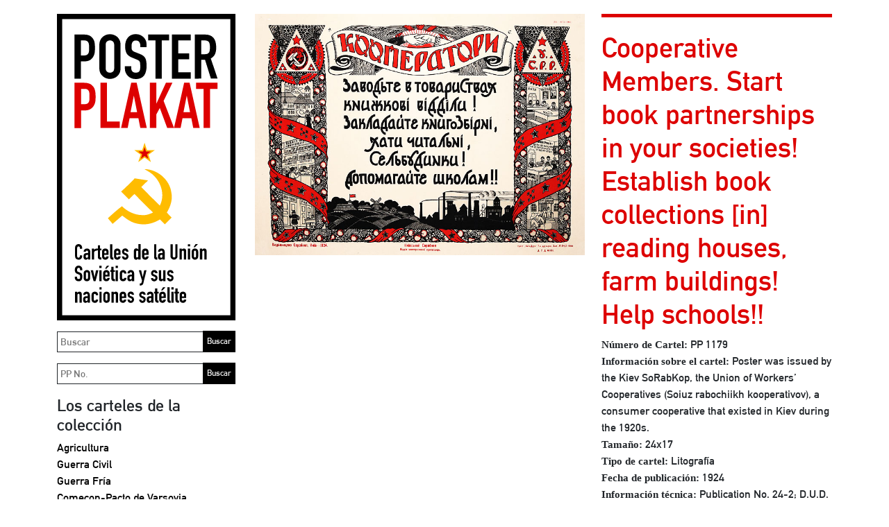

--- FILE ---
content_type: text/html; charset=UTF-8
request_url: https://www.posterplakat.com/es/the-collection/posters/pp-1179
body_size: 18806
content:
<!doctype html>
<html lang="es">
<head>
  <meta charset="utf-8">
  <meta name="viewport" content="width=device-width, initial-scale=1">
  <meta name="description" content="Una colección de carteles de la Unión Soviética y sus naciones satélite">
  <meta name="author" content="Poster Plakat Collection">
  <meta name="generator" content="Kirby 2.5.14">
  <title>PP 1179 | Poster Plakat</title>

  <link rel="canonical" href="https://www.posterplakat.com/es/the-collection/posters/cooperative-members-start-book-partnerships-in-your-societies-pp-1179">
  <link href="https://cdn.jsdelivr.net/npm/bootstrap@5.1.3/dist/css/bootstrap.min.css" rel="stylesheet" integrity="sha384-1BmE4kWBq78iYhFldvKuhfTAU6auU8tT94WrHftjDbrCEXSU1oBoqyl2QvZ6jIW3" crossorigin="anonymous">‬
  <link href="/assets/css/posterplakat.css" rel="stylesheet" />
  <link href="/assets/css/hotfixes.css?2023-10-04" rel="stylesheet" />
    <!-- Favicons -->
<!-- <link rel="apple-touch-icon" href="/docs/5.1/assets/img/favicons/apple-touch-icon.png" sizes="180x180">
<link rel="icon" href="/docs/5.1/assets/img/favicons/favicon-32x32.png" sizes="32x32" type="image/png">
<link rel="icon" href="/docs/5.1/assets/img/favicons/favicon-16x16.png" sizes="16x16" type="image/png">
<link rel="manifest" href="/docs/5.1/assets/img/favicons/manifest.json">
<link rel="mask-icon" href="/docs/5.1/assets/img/favicons/safari-pinned-tab.svg" color="#7952b3">
<link rel="icon" href="/docs/5.1/assets/img/favicons/favicon.ico">
<meta name="theme-color" content="#7952b3"> -->

  <style>
    hr {
      display: block;
      background-color: #dd0000;
      border-style: none;
      height: 5px !important;
      opacity: 1;
    }
  </style>
  <!-- Global site tag (gtag.js) - Google Analytics -->
  <script async src="https://www.googletagmanager.com/gtag/js?id=UA-155874714-1"></script>
  <script>
    window.dataLayer = window.dataLayer || [];
    function gtag(){dataLayer.push(arguments);}
    gtag('js', new Date());

    gtag('config', 'UA-155874714-1');
  </script>
</head>
<body class="page-pp-1179 template-poster">
  <a class="skip-to-content sr-only sr-only-focusable" href="#content"><span class="skip-to-content-text">Skip to content</span></a>
  <div class="container">
    <header class="navbar navbar-light p-0 d-md-none">
      <a class="navbar-brand col-6 me-0" href="https://www.posterplakat.com/es">
        <img src="https://www.posterplakat.com/content/posterplakat-es-wide.svg" alt="Poster Plakat" class="img-fluid" />
      </a>
      <button class="navbar-toggler collapsed border-dark text-black py-3 px-4" type="button" data-bs-toggle="collapse" data-bs-target="#sidebarMenu" aria-controls="sidebarMenu" aria-expanded="false" aria-label="Toggle navigation">
        Menú      </button>
    </header>
    <div class="row site-wrapper">
      <nav id="sidebarMenu" class="col-md-3 d-md-block bg-transparent sidebar collapse">
        <div class="position-sticky">
          <a href="https://www.posterplakat.com/es" class="d-none d-md-block pe-1">
            <img src="https://www.posterplakat.com/content/posterplakat-es-tall.svg" alt="Poster Plakat" class="img-fluid" />
          </a>
          
          <form method="get" action="/search" class="my-3 pe-1">
            <label for="q" class="sr-only">Buscar</label>
            <input id="q" name="q" placeholder="Buscar" class="col-12 border border-dark p-1"/>
            <input type="submit" value="Buscar" />
          </form>
          
          <form method="get" action="/search" class="my-3 pe-1">
            <label for="pp" class="sr-only">Buscar PP</label>
            <input id="pp" name="pp" placeholder="PP No." class="col-12 border border-dark p-1"/>
            <input type="submit" value="Buscar" />
          </form>

          <div class="my-3">
            <h2>Los carteles de la colección</h2>
            <ul class="nav flex-column">
                              <li class="nav-item">
                    <a class="nav-link text-black p-0 "  href="https://www.posterplakat.com/es/categories/agriculture">
                      Agricultura                    </a>
                </li>
                              <li class="nav-item">
                    <a class="nav-link text-black p-0 "  href="https://www.posterplakat.com/es/categories/civil-war">
                      Guerra Civil                    </a>
                </li>
                              <li class="nav-item">
                    <a class="nav-link text-black p-0 "  href="https://www.posterplakat.com/es/categories/cold-war">
                      Guerra Fría                    </a>
                </li>
                              <li class="nav-item">
                    <a class="nav-link text-black p-0 "  href="https://www.posterplakat.com/es/categories/comecon-warsaw-pact">
                      Comecon-Pacto de Varsovia                    </a>
                </li>
                              <li class="nav-item">
                    <a class="nav-link text-black p-0 "  href="https://www.posterplakat.com/es/categories/communist-culture">
                      Cultura Comunista                    </a>
                </li>
                              <li class="nav-item">
                    <a class="nav-link text-black p-0 "  href="https://www.posterplakat.com/es/categories/economy">
                      Economía                    </a>
                </li>
                              <li class="nav-item">
                    <a class="nav-link text-black p-0 "  href="https://www.posterplakat.com/es/categories/education-literacy">
                      Educacion y Cultura                    </a>
                </li>
                              <li class="nav-item">
                    <a class="nav-link text-black p-0 "  href="https://www.posterplakat.com/es/categories/events">
                      Efemérides                    </a>
                </li>
                              <li class="nav-item">
                    <a class="nav-link text-black p-0 "  href="https://www.posterplakat.com/es/categories/industry">
                      Industria                    </a>
                </li>
                              <li class="nav-item">
                    <a class="nav-link text-black p-0 "  href="https://www.posterplakat.com/es/categories/international">
                      Internacional                    </a>
                </li>
                              <li class="nav-item">
                    <a class="nav-link text-black p-0 "  href="https://www.posterplakat.com/es/categories/lenin">
                      Lenin                    </a>
                </li>
                              <li class="nav-item">
                    <a class="nav-link text-black p-0 "  href="https://www.posterplakat.com/es/categories/military">
                      Fuerzas Armadas                    </a>
                </li>
                              <li class="nav-item">
                    <a class="nav-link text-black p-0 "  href="https://www.posterplakat.com/es/categories/revolution">
                      Revolución                    </a>
                </li>
                              <li class="nav-item">
                    <a class="nav-link text-black p-0 "  href="https://www.posterplakat.com/es/categories/stalin">
                      Stalin                    </a>
                </li>
                              <li class="nav-item">
                    <a class="nav-link text-black p-0 "  href="https://www.posterplakat.com/es/categories/women">
                      Mujeres                    </a>
                </li>
                              <li class="nav-item">
                    <a class="nav-link text-black p-0 "  href="https://www.posterplakat.com/es/categories/workers">
                      Obreros                    </a>
                </li>
                              <li class="nav-item">
                    <a class="nav-link text-black p-0 "  href="https://www.posterplakat.com/es/categories/world-war-ii">
                      Segunda Guerra Mundial                    </a>
                </li>
                              <li class="nav-item">
                    <a class="nav-link text-black p-0 "  href="https://www.posterplakat.com/es/categories/youth">
                      Jóvenes                    </a>
                </li>
                              <li class="nav-item">
                    <a class="nav-link text-black p-0 "  href="https://www.posterplakat.com/es/categories/unassigned">
                      Sin asignar                    </a>
                </li>
                          </ul>
          </div>
          
          <div class="my-3">
            <h2>Época de Publicación</h2>
            <ul class="nav flex-column">
                              <li class="nav-item">
                    <a class="nav-link text-black p-0 "  href="https://www.posterplakat.com/es/eras/russian-revolution">
                      1917 - 1918: Revolución Rusa                    </a>
                </li>
                              <li class="nav-item">
                    <a class="nav-link text-black p-0 "  href="https://www.posterplakat.com/es/eras/russian-civil-war">
                      1919 - 1922: Guerra Civil Rusa                    </a>
                </li>
                              <li class="nav-item">
                    <a class="nav-link text-black p-0 "  href="https://www.posterplakat.com/es/eras/post-civil-war">
                      1923 - 1927: Posguerra (Guerra Civil)                    </a>
                </li>
                              <li class="nav-item">
                    <a class="nav-link text-black p-0 "  href="https://www.posterplakat.com/es/eras/reconstruction">
                      1928 - 1938: Reconstrucción                    </a>
                </li>
                              <li class="nav-item">
                    <a class="nav-link text-black p-0 "  href="https://www.posterplakat.com/es/eras/world-war-2">
                      1939 - 1945: Segunda Guerra Mundial                    </a>
                </li>
                              <li class="nav-item">
                    <a class="nav-link text-black p-0 "  href="https://www.posterplakat.com/es/eras/post-world-war-2">
                      1946 - 1955: Posguerra (Segunda Guerra Mundial)                    </a>
                </li>
                              <li class="nav-item">
                    <a class="nav-link text-black p-0 "  href="https://www.posterplakat.com/es/eras/cold-war">
                      1956 - 1963: Guerra Fría                    </a>
                </li>
                              <li class="nav-item">
                    <a class="nav-link text-black p-0 "  href="https://www.posterplakat.com/es/eras/economic-stagnation">
                      1964 - 1984: Estancamiento Económico                    </a>
                </li>
                              <li class="nav-item">
                    <a class="nav-link text-black p-0 "  href="https://www.posterplakat.com/es/eras/perestroika-and-glasnost">
                      1985 - 1991: Perestroika y Glasnost                    </a>
                </li>
                          </ul>
          </div>
          
          <div class="my-3">
            <h2>Clasificación de los carteles</h2>

            <ul class="nav flex-column">
                          <li class="nav-item">
                <a class="nav-link text-black px-0 py-1 "  href="https://www.posterplakat.com/es/the-collection/artists">
                  Artistas                </a>
              </li>
                          <li class="nav-item">
                <a class="nav-link text-black px-0 py-1 "  href="https://www.posterplakat.com/es/the-collection/printers">
                  Imprentas                </a>
              </li>
                          <li class="nav-item">
                <a class="nav-link text-black px-0 py-1 "  href="https://www.posterplakat.com/es/the-collection/publishers">
                  Editoriales                </a>
              </li>
                          <li class="nav-item">
                <a class="nav-link text-black px-0 py-1 "  href="https://www.posterplakat.com/es/the-collection/abbreviation-portmanteau-terms">
                  Abreviaciones, acrónimos y portmanteaus                </a>
              </li>
                        </ul>
          </div>

          <div class="my-3">
            <h2>Historia del cartel soviético</h2>

            <ul class="nav flex-column">
                              <li class="nav-item">
                    <a class="nav-link text-black px-0 py-1 "  href="https://www.posterplakat.com/es/soviet-poster-history/how-posters-were-used">
                      Cómo se usaban los carteles                    </a>
                </li>
                              <li class="nav-item">
                    <a class="nav-link text-black px-0 py-1 "  href="https://www.posterplakat.com/es/soviet-poster-history/posters-of-the-soviet-republics-autonomous-regions">
                      Carteles de las repúblicas y regiones autónomas                    </a>
                </li>
                              <li class="nav-item">
                    <a class="nav-link text-black px-0 py-1 "  href="https://www.posterplakat.com/es/soviet-poster-history/glavlit-state-censorship">
                      Glavlit y la censura del estado                    </a>
                </li>
                              <li class="nav-item">
                    <a class="nav-link text-black px-0 py-1 "  href="https://www.posterplakat.com/es/soviet-poster-history/publisher-and-printers-marks">
                      Sellos soviéticos de imprentas y casas editoriales                    </a>
                </li>
                          </ul>
          </div>

          <div class="my-3">
            <a class="h4 nav-link text-black p-0" href="https://www.posterplakat.com/es/contact-us">Contacto y términos</a>
          </div>

          <div class="my-3 pt-3 border-dark border-top languages">
            <h2>Idioma:</h2>
            <a class="text-black" href="https://www.posterplakat.com/the-collection/posters/pp-1179">Inglés</a> |
            <a class="text-black" href="https://www.posterplakat.com/es/the-collection/posters/pp-1179">Español</a>
          </div>
        </div>
      </nav>
      <main class="col fs-6" id="content">
<figure class="row">

  
	<div class="col-12 col-md-7">
	  <img src="https://www.posterplakat.com/content/1-the-collection/posters/0-pp-1179/pp-1179-catalog-image.jpg" class="img-fluid" alt="" />
  </div>
  <figcaption class="col-12 col-md-5 fs-6">
	<h1>Cooperative Members.
Start book partnerships in your societies!
Establish book collections [in] reading houses, farm buildings!
Help schools!!</h1>
	
		  	  				<div class="title"><strong>Número de Cartel:</strong> PP 1179</div>
			  		  	  			  								  		  	  				<div class="poster_notes"><strong>Información sobre el cartel:</strong> Poster was issued by the Kiev SoRabKop, the Union of Workers’ Cooperatives (Soiuz rabochiikh kooperativov), a consumer cooperative that existed in Kiev during the 1920s.</div>
			  		  	  				<div class="media_size"><strong>Tamaño:</strong> 24x17</div>
			  		  	  				<div class="poster_type"><strong>Tipo de cartel:</strong> Litografía</div>
			  		  	  				<div class="publishing_date"><strong>Fecha de publicación:</strong> 1924</div>
			  		  		  	  				<div class="technical_information_on_poster"><strong>Información técnica:</strong> Publication No. 24-2; D.U.D. No. 1011; 334.(47.71)(084)</div>
			  		  	  				<div class="print_run"><strong>Ediciones:</strong> 5,000</div>
			  		  		  		  	  				<div class="catalog_notes"><strong>En el catologo:</strong> PP 1179 Industry b</div>
			  		  	  				<div class="region_name"><strong>Región de la URSS:</strong> <a href="/the-collection/regions/ukrainian-ssr">RSS de Ucrania</a></div>
			  		  	  				<div class="poster_languages"><strong>Idioma:</strong> Ucraniano</div>
			  		  	  </figcaption>
</figure>

	<div class="artist gray-divider-on-top pb-4">
		<div class="fs-5"><strong>Artista:</strong> O.S. [Sakhnovskaia, Elena (Olena) Borisovna] — О.С. [Сахновская, Елена (Олена) Борисовна]</div>
					<div class="my-2">Elena Borisovna Sakhnovskaia was born in Kiev and grew-up in Ukraine.  She studied at the Ukrainian State Academy of Arts under the tutelage of Mykhailo L’vovich Boichuk, a Ukrainian monumental painter.  Sakhnovskaia continued her studies at the art studio of Mykhailo’s wife, Sofia Nalepinska-Boichuk (noted woodcut artist) and later, Sakhnovskaia went on to serve on faculty at the Kiev Art Institute.  In 1919, she exhibited her work at the Red Army barracks in Kiev and ...</div>
			<a href="https://www.posterplakat.com/es/the-collection/artists/o-s">Leer más...</a>
			</div>


<div class="artist gray-divider-on-top pb-4">
	<div class="fs-5"><strong>Editorial:</strong> Sorabkop (Soviet Workers' and Peasants' Consumer Societies) — Сорабкоп (Союз рабочих и крестьянских обществ потребителей)</div>
			<div class="my-2">Sorabkop (Soviet Workers' and Peasants' Consumer Societies) was one of the largest cooperative societies formed in the USSR.  Its history dates to 1922 when the All-Union Central Executive Committee issued a Decree concerning the &quot;union network of consumer cooperatives in Ukraine&quot;. To form the network, a merger was brought about between a cadre of small, rural cooperatives.  Sorabkop headquarters was based in Kiev and so the city benefited from having the largest cooperative in ...</div>
		<a href="https://www.posterplakat.com/es/the-collection/publishers/sorabkop-soviet-workers-and-peasants-consumer-societies">Leer más...</a>
	</div>


    </main>
      </div><!--.site-wrapper-->
  <footer class="pt-5 my-5 text-muted">
    <p>La base de datos de Poster Plakat contiene la información más completa sobre carteles políticos de la Unión Soviética y de los países del bloque del este que se puede encontrar en internet. El sistema fue concebido por el propietario de Poster Plakat y desarrollado para internet por Deko Design, Inc. La base de datos usa el soporte de búsqueda Algolia, un buscador de internet.</p>  </footer>
</div><!--.container-->

‭<script src="https://cdn.jsdelivr.net/npm/bootstrap@5.1.3/dist/js/bootstrap.bundle.min.js" integrity="sha384-ka7Sk0Gln4gmtz2MlQnikT1wXgYsOg+OMhuP+IlRH9sENBO0LRn5q+8nbTov4+1p" crossorigin="anonymous"></script>‬

</body>
</html>